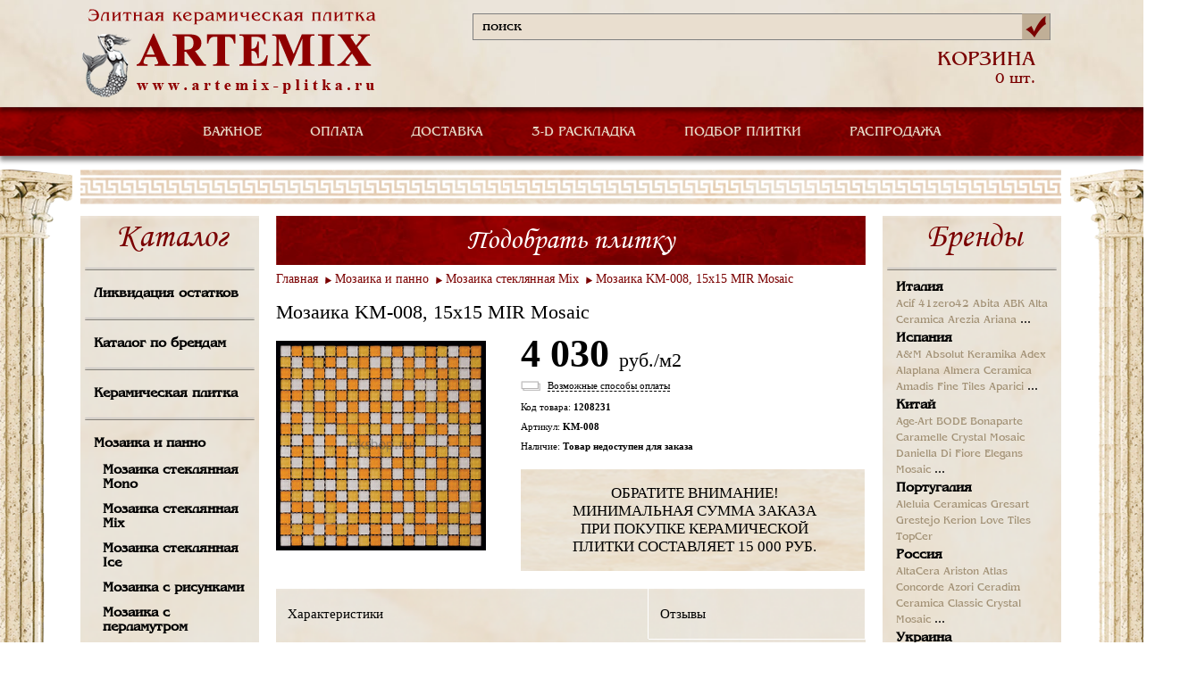

--- FILE ---
content_type: text/html; Charset=UTF-8;charset=utf-8
request_url: https://www.artemix-plitka.ru/catalog/production/1208231/
body_size: 8347
content:
<!DOCTYPE html>
<html>
	<head>
		<title>Мозаика KM-008, 15x15 MIR Mosaic</title>
		<meta http-equiv="Content-Type" content="text/html; charset=utf-8" />
		<link rel="stylesheet" type="text/css" href="/styles/reset-min.css" />
		<link rel="stylesheet" type="text/css" href="/styles/main.css" />
		<link href="/css/benguiat-rus.css" rel="stylesheet" type="text/css" />
		<link type="text/css" href="/script/prettyPhoto_3.1.5/css/prettyPhoto.css" rel="stylesheet">

		<script src="https://ajax.googleapis.com/ajax/libs/jquery/1.11.0/jquery.min.js"></script>

		<link rel="stylesheet" type="text/css" href="/styles/jquery.fs.selecter.css" />
		<link rel="stylesheet" type="text/css" href="/styles/tabs.css" />
		<script src="/js/jquery.fs.selecter.min.js"></script>
		<script src="/js/modernizr.js"></script>
		<script src="/js/jquery.site.js"></script>
		<script type="text/javascript" language="javascript" src="/script/prettyPhoto_3.1.5/js/jquery.prettyPhoto.js"></script>
		<script src="/js/selection.js"></script>
		<script src="/js/placeholder.js"></script>
		<script src="/js/modalWindow.min.js"></script>
		
		<script type="text/javascript">
		
			$(document).ready(function(){
				$('input[placeholder]').placeholder();
				$('.selection').selection();
				var p = $('.pagination');
				var w = 0;
				p.children('li').each(function(){
					w+= $(this).outerWidth(true);
				});
				p.width(w);
				var $options = {
					cssMOver : {
						'min-width' : '1040px'
					},
					cssMClose : {
						'text-indent' : '-9999px',
						'background' : 'url(/images/close.png) 0px 0px no-repeat',
						'width' : '20px',
						'height' : '20px',
						'right' : '20px',
						'top' : '20px'
					},
					cssMOuter : {
						'padding' : '20px',
						'background' : '#ffffff',
						'-moz-border-radius' : '5px',
						'-webkit-border-radius' : '5px',
						'-khtml-border-radius' : '5px',
						'border-radius' : '5px'
					}
				};
				$('a.iphone').modalWindow($.extend(true, $options, {
					content : '<div id="modalform"><h2>Заказать звонок</h2><form method="post" action="" id="phoneForm"><input type="text" name="name" placeholder="Ваше имя" /><input type="text" name="phone" placeholder="Ваш телефон" /><input type="text" name="call" placeholder="Удобное время звонка" /><textarea name="desc" placeholder="Ваш вопрос"></textarea><div style="font-family: Times; font-style: italic; color: #DC143C" id="desc_desc"><br />Пожалуйста, максимально полно сформулируйте свой вопрос, что бы менеджер смог как можно быстрее ответить Вам<br /></div><input type="text" name="code" placeholder="Введите код с картинки" /><div id="captcha" align="left"><img src="/captcha.php" alt="Captcha" /></div><div id="successPhone" style="display: none; margin: 10px;"><div style="color: green;">Ваше сообщение успешно отправлено.</div><div style="color: green;">В ближайшее время с вами свяжется менеджер.</div><div style="color: red;">Мы обрабатываем заказы в будние дни с 09:00 до 19:00</div></div><div id="errorPhone" style="color: brown; display: none; margin: 10px;"></div><button id="Phoning">Отправить</button><div id="loaderPhone" style="display: none;"><img src="/images/ajax-loader.gif" alt="loader" /></div></form></div>', 
					onOpen : function(){
						var mf = $('#modalform');
		
						var n = mf.find('input[name="name"]');
						var p = mf.find('input[name="phone"]');
						var c = mf.find('input[name="call"]');
						var j = mf.find('input[name="code"]');
						var d = mf.find('textarea[name="desc"]');
						var g = $('#captcha');
						var k = $('#desc_desc');
		
						$("#phoneForm").submit(function(event){
							$("#errorPhone").hide();
							$("#Phoning").hide();
							$("#loaderPhone").show();
						
							$.post(
									'/_ajax_phone.php', 
									{
										name:n.val(), 
										phone:p.val(), 
										call:c.val(), 
										desc:d.val(), 
										code:j.val() 
									}, 
									function(data)
									{
										if (data.status)
										{
											n.hide();
											p.hide();
											c.hide();
											d.hide();
											j.hide();
											g.hide();
											k.hide();
											
											$("#successPhone").show();
										}
										else
										{
											$("#errorPhone").html(data.errors);
											$("#errorPhone").show();
											$("#Phoning").show();
										}
									}, 
									"json"
							);
							
							$("#loaderPhone").hide();
		
							return false;
						});
					}
				}));
		
			});

		
		</script>
	</head>
	<body>
		<header>
			<div class="header">
				<div class="hd_colum_left">
					<a href="/">
						<img  src="/images/logo.png" alt="" />
					</a>
				</div>
				<div class="hd_colum_right">
					<div class="search">
						<form name="myform" action="/search/" method="GET">
							<div>
								<input type="text" name="q" value="поиск" placeholder="" onClick="this.value='';" onBlur="if (this.value=='') this.value='поиск';" />
								<button></button>
							</div>
						</form>
					</div>
										<div class="hd_colum_order">
											</div>
					<div class="hd_colum_order">
											</div>
					<div class="hd_colum_basket">
						<a href="/cart/" style="text-decoration: none;"><p><span>КОРЗИНА</span> 0 шт.</p></a>
					</div>
				</div>
			</div>
		</header>
		<div class="main_menu">
			<nav>
				<ul class="dropdown">
					<!--<li>
						<a href="/company/">О КОМПАНИИ</a>
					</li>-->
					<li class="dropdown-top">
						<a href="/">ВАЖНОЕ</a>
						
<ul class="dropdown-inside"><li><a href="/ceny_i_skidki/">Цены и скидки</a></li><li><a href="/podbor-keramicheskoi-plitki/">Подбор плитки</a></li><li><a href="/online-raskladka-plitki/">3D-раскладка плитки</a></li><li><a href="/informaciya/">Информация</a></li></ul><!-- время генерации меню: 0.00037002563476562 c -->
					</li>
					<li>
						<a href="/Methods_of_payment/">ОПЛАТА</a>
					</li>
					<li>
						<a href="/dostavka/">ДОСТАВКА</a>
					</li>
					<li>
						<a href="/online-raskladka-plitki/">3-D РАСКЛАДКА</a>
					</li>
					<li>
						<a href="/podbor-keramicheskoi-plitki/">ПОДБОР ПЛИТКИ</a>
					</li>
					<li>
						<a href="/catalog/category/1237078/">РАСПРОДАЖА</a>
					</li>
					<!--<li>
						<a href="/contacts/">КОНТАКТЫ</a>
					</li>-->
				</ul>
			</nav>
		</div>
		<div class="wr_content">
			<img src="/images/cong_bg1.png" alt="" class="img_top" />
			<img src="/images/cont_bg3.png" alt="" class="img_bot" />
			<div class="content">
				<img src="/images/border_img.png" alt="" />
				<div class="content_left">
					<div class="bl_bg catalog">
						<h2>Каталог</h2>
						<img src="/images/bx_border.png" alt="" /><a href="/catalog/category/1237078/">Ликвидация остатков</a><img src="/images/bx_border.png" alt="" /><a href="/brand/">Каталог по брендам</a><strong><img src="/images/bx_border.png" alt="" /><a href="/catalog/category/789/">Керамическая плитка</a></strong><strong><img src="/images/bx_border.png" alt="" /><a href="/catalog/category/1328/">Мозаика и панно</a></strong><div class="bl_ttle"><a href="/catalog/category/1229408/" class="main_silk">Мозаика стеклянная Mono</a></div><div class="bl_ttle"><a href="/catalog/category/1229398/" class="main_silk">Мозаика стеклянная Mix</a></div><div class="bl_ttle"><a href="/catalog/category/1233616/" class="main_silk">Мозаика стеклянная Ice</a></div><div class="bl_ttle"><a href="/catalog/category/1233636/" class="main_silk">Мозаика с рисунками</a></div><div class="bl_ttle"><a href="/catalog/category/1233615/" class="main_silk">Мозаика с перламутром</a></div><div class="bl_ttle"><a href="/catalog/category/1229401/" class="main_silk">Мозаика под  металл</a></div><div class="bl_ttle"><a href="/catalog/category/1229400/" class="main_silk">Мозаика из мрамора, камня</a></div><div class="bl_ttle"><a href="/catalog/category/1233617/" class="main_silk">Мозаика из смальты</a></div><div class="bl_ttle"><a href="/catalog/category/1229399/" class="main_silk">Мозаика деревянная</a></div><div class="bl_ttle"><a href="/catalog/category/1229402/" class="main_silk">Мозаика Mix (стекло + камень)</a></div><div class="bl_ttle"><a href="/catalog/category/1233647/" class="main_silk">Мозаика Mix (стекло + металл)</a></div><div class="bl_ttle"><a href="/catalog/category/1229407/" class="main_silk">Мозаика стеклянная гекса</a></div><div class="bl_ttle"><a href="/catalog/category/1229409/" class="main_silk">Мозаика круглая</a></div><div class="bl_ttle"><a href="/catalog/category/1233637/" class="main_silk">Мозаика прямоугольная</a></div><div class="bl_ttle"><a href="/catalog/category/1229405/" class="main_silk">Мозаика из природного камня</a></div><div class="bl_ttle"><a href="/catalog/category/1229406/" class="main_silk">Мозаика эконом (для бассейнов)</a></div><div class="bl_ttle"><a href="/catalog/category/1229403/" class="main_silk">Мозаичное панно</a></div><div class="bl_ttle"><a href="/catalog/category/1207625/" class="main_silk">Мозаичные розетоны</a></div><div class="bl_ttle"><a href="/catalog/category/1229404/" class="main_silk">Мозаичные растяжки</a></div><div class="bl_ttle"><a href="/catalog/category/mozaika-kitai/" class="main_silk">КИТАЙ</a></div><div class="bl_ttle"><a href="/catalog/category/1256262/" class="main_silk">ТУРЦИЯ</a></div><div class="bl_ttle"><a href="/catalog/category/1263443/" class="main_silk">ИТАЛИЯ</a></div><strong><img src="/images/bx_border.png" alt="" /><a href="/catalog/category/1254867/">Напольные покрытия</a></strong><strong><img src="/images/bx_border.png" alt="" /><a href="/catalog/category/876/">Отопление и климат</a></strong><img src="/images/bx_border.png" alt="" /><a href="/discount_sale/">Акции и распродажи</a><!-- время генерации меню: 0.28039813041687 c -->
					</div>
				</div>
				<div class="content_center">
					
<link href="/css/style_for_catalog_item.css" rel="stylesheet" type="text/css">
<script type="text/javascript" src="/script/af_catalog_card.js"></script>

<div class="tile tile_country">
	<a href="/podbor-keramicheskoi-plitki/" style="text-decoration: none;"><h2>Подобрать плитку</h2></a>
	
				<ul class="pagination_new">
			<li><a href="/">Главная</a></li>
						   						   			      <li><a href="/catalog/category/1328/">Мозаика и панно</a></li>
			   						   			      <li><a href="/catalog/category/1229398/">Мозаика стеклянная Mix</a></li>
			   						<li><a href="/catalog/production/1208231/">Мозаика KM-008, 15x15 MIR Mosaic</a></li>
		</ul>
		<div class="top_card">
		<h3>Мозаика KM-008, 15x15 MIR Mosaic</h3>
		<div class="card_left">
			<div class="big_img">
																			<a href="/userfiles/image/catalog/big0/km-008_steklo_298x298_mix_15x15x4_31_red-1208231.jpg" target="_blank" rel="prettyPhoto[card]" class="loop_a">
							<img src="/userfiles/image/catalog/mid/km-008_steklo_298x298_mix_15x15x4_31_red-1208231.jpg" alt="Мозаика KM-008, 15x15 MIR Mosaic" title="Мозаика KM-008, 15x15 MIR Mosaic" width="235" height="235" />
						</a>
													
							</div>
		</div>
		<div class="card_right">
			<div class="card_ttle">
				<div class="div_price">					
											<p class="card_price">4 030 <span>руб./м2</span></p>
						
												
						<script type="text/javascript">
							
								$(document).ready(function(){

									var $options = {
										cssMOver : {
											'min-width' : '1040px'
										},
										cssMClose : {
											'text-indent' : '-9999px',
											'background' : 'url(/images/close.png) 0px 0px no-repeat',
											'width' : '20px',
											'height' : '20px',
											'right' : '20px',
											'top' : '20px'
										},
										cssMOuter : {
											'padding' : '20px',
											'background' : '#ffffff',
											'-moz-border-radius' : '5px',
											'-webkit-border-radius' : '5px',
											'-khtml-border-radius' : '5px',
											'border-radius' : '5px'
										}
									};
				
									$('a.do_myprice').modalWindow($.extend(true, $options, {
										content : '<div id="modalformmyprice"><h2>Моя цена</h2><form method="post" action="" id="mypriceForm"><input type="hidden" name="pcode" value="1208231" /><input type="text" name="name" placeholder="Ваше имя" /><input type="text" name="phone" placeholder="Ваш телефон" /><input type="text" name="email" placeholder="Ваш EMail" /><input type="text" name="code" placeholder="Введите код с картинки" /><div id="captcha-myprice" align="left"><img src="/captcha.php" alt="Captcha" /></div><div id="successMyPrice" style="display: none; margin: 10px;"><div style="color: green;">Ваше сообщение успешно отправлено.</div><div style="color: green;">В ближайшее время с вами свяжется менеджер.</div><div style="color: red;">Мы обрабатываем заказы в будние дни с 09:00 до 19:00</div></div><div id="errorMyPrice" style="color: brown; display: none; margin: 10px;"></div><button id="MyPricing">Отправить</button><div id="loaderMyPrice" style="display: none;"><img src="/images/ajax-loader.gif" alt="loader" /></div></form></div>', 
										onOpen : function(){
											var mf = $('#modalformmyprice');
							
											var n = mf.find('input[name="name"]');
											var p = mf.find('input[name="phone"]');
											var e = mf.find('input[name="email"]');
											var j = mf.find('input[name="code"]');
											var a = mf.find('input[name="pcode"]');
											var g = $('#captcha-myprice');
							
											$("#mypriceForm").submit(function(event){
												$("#errorMyPrice").hide();
												$("#MyPricing").hide();
												$("#loaderMyPrice").show();
											
												$.post(
														'/_ajax_myprice.php', 
														{
															name:n.val(), 
															phone:p.val(), 
															email:e.val(), 
															code:j.val(), 
															pcode:a.val() 
														}, 
														function(data)
														{
															if (data.status)
															{
																n.hide();
																p.hide();
																e.hide();
																j.hide();
																g.hide();
																
																$("#successMyPrice").show();
															}
															else
															{
																$("#errorMyPrice").html(data.errors);
																$("#errorMyPrice").show();
																$("#MyPricing").show();
															}
														}, 
														"json"
												);
												
												$("#loaderMyPrice").hide();
							
												return false;
											});
										}
									}));

								});
							
						</script>

							
																					</div>
				<div class="button_area paytype">
					<div class="manners_payment"><span>Возможные способы оплаты</span></div>
					<div class="button_descr">
						<div class="button_descr_top"><span class="button_close" title="Закрыть"></span></div>
						<div class="button_descr_middle">
							<!--<h1>Возможные способы оплаты.</h1>-->
							<p><b>Вы можете выбрать один из следующих способов оплаты заказа:</b></p>
							<ul>
								<li>Наличными в офисе компании</li>
								<li>Вызов курьера для передачи документов и внесения предоплаты (стоимость услуги 300 руб.)</li>
								<li>Оплата банковской картой online на сайте (комиссия 2%)</li>
								<li>Безналичный расчет банковским переводом (для физических лиц)</li>
								<li>Безналичный расчет (для юридических лиц)</li>
								<li><span><b>Обратите внимание, что в офисе можно оплатить заказ только наличными!</b></span></li>
								<li><span><b>Наша компания не предоставляет услугу "оплата при получении товара"!Наша компания не предоставляет услугу "оплата при получении товара"!</b></span></li>
							</ul>
							</br>
							<p>Оплата заказа в интернет-магазине Компании АРТЭМИКС производится <b>только в рублях</b>.</p>
							<!--<p id="small_img"><img src="/images/visa.png" alt="VISA"><img src="/images/master.png" alt="MasterCard"></p>-->
			
						</div>
						<div class="button_descr_bottom"></div>
					</div>
				</div>
				<p>Код товара:  <span>1208231</span></p>
									<p>Артикул: <span>KM-008</span></p>
								


				<p>Наличие:  <span>Товар недоступен для заказа</span></p>

											</div>
			
					
	
			<div class="cat_collection_ttle cat_collection_ttle2">
				<p>ОБРАТИТЕ ВНИМАНИЕ! МИНИМАЛЬНАЯ СУММА ЗАКАЗА ПРИ ПОКУПКЕ КЕРАМИЧЕСКОЙ ПЛИТКИ СОСТАВЛЯЕТ 15 000 РУБ.</p>
			</div>
		</div>
	</div>
	<div class="tabs_box">
		<ul class="tabs_menu">
							<li><a href="#tab1" class="active">Характеристики</a></li>
				<li><a href="#tab3" class="">Отзывы</a></li>
					</ul>
		<div class="border_tab"></div>
		<div class="tab" id="tab1">
			<div class="tab_ttle">
													<p><strong>Характеристики товара &laquo;Мозаика KM-008, 15x15 MIR Mosaic&raquo;</strong></p>
					<br />
			 		
					<table style="font: 13px/1.2 Segoe UI;">
													<tr><th>Артикул:</th><td>KM-008</td></tr>
							
																			<tr><th>Производство:</th><td>КИТАЙ</td></tr>
							
																																	
								<tr><th>Дата:</th><td>24.05.2018</td></tr>
																												
								<tr><th>Бренд:</th><td>MIR Mosaic</td></tr>
																												
								<tr><th>Стиль:</th><td>под мозаику</td></tr>
																												
								<tr><th>Вид плитки:</th><td>мозаика</td></tr>
																												
								<tr><th>Размер плитки, см:</th><td>298x298</td></tr>
																												
								<tr><th>Материал:</th><td>Стекло</td></tr>
																												
								<tr><th>Цвет:</th><td>желтый</td></tr>
																												
								<tr><th>Свойство:</th><td>глянцевая</td></tr>
																												
								<tr><th>Формат, см:</th><td>29,8</td></tr>
																												
								<tr><th>Коллекция:</th><td>KIMBERLY (KM)</td></tr>
																												
								<tr><th>Единица измерения:</th><td>м2</td></tr>
															
					</table>
							
								
				<br />
				<hr />
				
																												
									<div style="margin: 10px 0px;">Региональная доставка</div>
								
								
									<p>Срок поставки 2 недели с момента оплаты. Мозаика глянцевая KM-008, 298х298х+P364. Стекло, серия KIMBERLY (KM). Размер чипа 15x15</p>
				
														
																			<p>
																								Вы можете заказать доставку этого товара по Санкт-Петербургу и в любой город России.
																					</p>	
													<p align="justify"><small>Внимание! Пожалуйста, сверяйте информацию о товаре Мозаика KM-008, 298х298х4. Стекло с информацией на официальном сайте производителя и уточняйте спецификацию, наличие на складе и цену товара у менеджеров нашей компании. Внешний вид изделия, его комплектация и характеристики могут изменяться производителем без предварительного уведомления.</small></p>
			</div>
		</div>
		<div class="tab" id="tab2">
			<div class="tab_ttle">
										
							</div>
		</div>
		<div class="tab" id="tab3">
			<div class="tab_ttle">
								<p><strong>Отзывы о товаре &laquo;Мозаика KM-008, 15x15 MIR Mosaic&raquo;</strong></p>
			</div>
		</div>
	</div>
</div>
<script type="text/javascript">
	
		$(document).ready(function(){
			$("a[rel^='prettyPhoto']").prettyPhoto({
				theme: 'facebook',
				social_tools:''
			});
		});
	
</script><!--p> время генерации каталожного блока: 0.034449100494385 c <p-->
				</div>
				<div class="content_right">
					<div class="bl_bg">
						<h2>Бренды</h2>
						<img src="/images/bx_border.png" alt="" />
							<div class="bl_ttle">
		<p>
			<a href="/brand/country/380/" class="main_silk">Италия</a>
		</p>
															<a href="/brand/acif/" class="vnytr_silk">Acif</a>
																						<a href="/brand/41zero42/" class="vnytr_silk">41zero42</a>
																						<a href="/brand/abita/" class="vnytr_silk">Abita</a>
																						<a href="/brand/abk/" class="vnytr_silk">ABK</a>
																						<a href="/brand/alta_ceramica/" class="vnytr_silk">Alta Ceramica</a>
																						<a href="/brand/arezia/" class="vnytr_silk">Arezia</a>
																						<a href="/brand/ariana/" class="vnytr_silk">Ariana</a>
																												...																																																																																																																																																																																																																																																																																																																																																																																																																																																																																																																																																																																																																																																																																																																																																																																																																																																																																																																																																																																																														</div>
	<div class="bl_ttle">
		<p>
			<a href="/brand/country/724/" class="main_silk">Испания</a>
		</p>
															<a href="/brand/a&m/" class="vnytr_silk">A&M</a>
																						<a href="/brand/Absolut_Keramika/" class="vnytr_silk">Absolut Keramika</a>
																						<a href="/brand/adex/" class="vnytr_silk">Adex</a>
																						<a href="/brand/alaplana/" class="vnytr_silk">Alaplana</a>
																						<a href="/brand/almera_ceramica/" class="vnytr_silk">Almera Ceramica</a>
																						<a href="/brand/amadis_fine_tiles/" class="vnytr_silk">Amadis Fine Tiles</a>
																						<a href="/brand/aparici/" class="vnytr_silk">Aparici</a>
																												...																																																																																																																																																																																																																																																																																																																																																																																																																																																																																																																																																																																																																																																																																																																																																																																																																																																																																																																																																																																																																																																																																																																																																																																																									</div>
	<div class="bl_ttle">
		<p>
			<a href="/brand/country/156/" class="main_silk">Китай</a>
		</p>
															<a href="/brand/Age-Art/" class="vnytr_silk">Age-Art</a>
																						<a href="/brand/bode/" class="vnytr_silk">BODE</a>
																						<a href="/brand/bonaparte/" class="vnytr_silk">Bonaparte</a>
																						<a href="/brand/Caramelle/" class="vnytr_silk">Caramelle</a>
																						<a href="/brand/crystal-mosaic/" class="vnytr_silk">Crystal Mosaic</a>
																						<a href="/brand/daniella_di_fiore/" class="vnytr_silk">Daniella Di Fiore</a>
																						<a href="/brand/elegans_mosaic/" class="vnytr_silk">Elegans Mosaic</a>
																												...																																																																																																																																																																																						</div>
	<div class="bl_ttle">
		<p>
			<a href="/brand/country/620/" class="main_silk">Португалия</a>
		</p>
															<a href="/brand/aleluia_ceramicas/" class="vnytr_silk">Aleluia Ceramicas</a>
																						<a href="/brand/gresart/" class="vnytr_silk">Gresart</a>
																						<a href="/brand/grestejo/" class="vnytr_silk">Grestejo</a>
																						<a href="/brand/kerion/" class="vnytr_silk">Kerion</a>
																						<a href="/brand/love_tiles/" class="vnytr_silk">Love Tiles</a>
																						<a href="/brand/topcer/" class="vnytr_silk">TopCer</a>
												</div>
	<div class="bl_ttle">
		<p>
			<a href="/brand/country/643/" class="main_silk">Россия</a>
		</p>
															<a href="/brand/altacera/" class="vnytr_silk">AltaCera</a>
																						<a href="/brand/ariston/" class="vnytr_silk">Ariston</a>
																						<a href="/brand/atlas-concorde/" class="vnytr_silk">Atlas Concorde</a>
																						<a href="/brand/azori/" class="vnytr_silk">Azori</a>
																						<a href="/brand/ceradim/" class="vnytr_silk">Ceradim</a>
																						<a href="/brand/ceramica_classic/" class="vnytr_silk">Ceramica Classic</a>
																						<a href="/brand/crystal-mosaic/" class="vnytr_silk">Crystal Mosaic</a>
																												...																																																																																																																																																																																																												</div>
	<div class="bl_ttle">
		<p>
			<a href="/brand/country/804/" class="main_silk">Украина</a>
		</p>
															<a href="/brand/atem/" class="vnytr_silk">Atem</a>
																						<a href="/brand/golden-tile/" class="vnytr_silk">Golden Tile</a>
																						<a href="/brand/terragres/" class="vnytr_silk">Terragres</a>
												</div>
	<div class="bl_ttle">
		<p>
			<a href="/brand/country/792/" class="main_silk">Турция</a>
		</p>
															<a href="/brand/bien_seramik/" class="vnytr_silk">Bien Seramik</a>
																						<a href="/brand/decovita/" class="vnytr_silk">Decovita</a>
																						<a href="/brand/ege_seramik/" class="vnytr_silk">Ege Seramik</a>
																						<a href="/brand/graniser/" class="vnytr_silk">Graniser</a>
																						<a href="/brand/qua/" class="vnytr_silk">QUA</a>
																						<a href="/brand/santemax_турция/" class="vnytr_silk">Santemax ТУРЦИЯ</a>
																						<a href="/brand/serre_seramic/" class="vnytr_silk">Serre Seramic</a>
																												...						</div>
	<div class="bl_ttle">
		<p>
			<a href="/brand/country/616/" class="main_silk">Польша</a>
		</p>
															<a href="/brand/cerrad/" class="vnytr_silk">Cerrad</a>
																						<a href="/brand/meissen/" class="vnytr_silk">Meissen</a>
																						<a href="/brand/my-way/" class="vnytr_silk">My Way</a>
																						<a href="/brand/paradyz/" class="vnytr_silk">Paradyz</a>
																						<a href="/brand/tubadzin/" class="vnytr_silk">Tubadzin</a>
												</div>
	<div class="bl_ttle">
		<p>
			<a href="/brand/country/276/" class="main_silk">Германия</a>
		</p>
															<a href="/brand/classen/" class="vnytr_silk">Classen</a>
																						<a href="/brand/egger/" class="vnytr_silk">Egger</a>
																						<a href="/brand/kronospan/" class="vnytr_silk">Kronospan</a>
																						<a href="/brand/mei/" class="vnytr_silk">Mei</a>
																						<a href="/brand/porcelaingres/" class="vnytr_silk">Porcelaingres</a>
																						<a href="/brand/steuler/" class="vnytr_silk">Steuler</a>
												</div>
	<div class="bl_ttle">
		<p>
			<a href="/brand/country/112/" class="main_silk">Беларусь</a>
		</p>
															<a href="/brand/kronospan/" class="vnytr_silk">Kronospan</a>
												</div>
	<div class="bl_ttle">
		<p>
			<a href="/brand/country/203/" class="main_silk">Чешская республика</a>
		</p>
															<a href="/brand/rako/" class="vnytr_silk">Rako</a>
												</div>
	<div class="bl_ttle">
		<p>
			<a href="/brand/country/980/" class="main_silk">Иран</a>
		</p>
															<a href="/brand/santemax_иран/" class="vnytr_silk">Santemax ИРАН</a>
																						<a href="/brand/sina_tile/" class="vnytr_silk">Sina Tile</a>
												</div>
	<div class="bl_ttle">
		<p>
			<a href="/brand/country/979/" class="main_silk">Южная корея</a>
		</p>
															<a href="/brand/SunPower/" class="vnytr_silk">Sun Power</a>
												</div>
<!-- время генерации брендов: 0.00027990341186523 c -->
					</div>
				</div>
				<img src="/images/border_img.png" alt="" class="mn_border" />

								
													<div class="pdoruct">
						<h2>Интересные товары</h2>
						<div class="cont_product">
			<div class="bl_product">
							<a href="/catalog/production/1208230/" title="Мозаика KM-007, 15x15 MIR Mosaic" rel="bookmark">Мозаика KM-007, 15x15 MIR Mosaic</a>
						<div class="pproduct_img">
														<a href="/catalog/production/1208230/">
						<img src="/userfiles/image/catalog/lit/km-007_steklo_298x298_mix_15x15x4_31_red-1208230.jpg" width="134" height="134" alt="картинка для товара Мозаика KM-007, 15x15 MIR Mosaic" title="картинка для товара Мозаика KM-007, 15x15 MIR Mosaic" />
					</a>
							</div>
												<p id="price68297" rel="4030.02">4 030&nbsp;<span><span>руб.</span></span></p>
										
		</div>
			<div class="bl_product">
							<a href="/catalog/production/1208229/" title="Мозаика KM-002, 15x15 MIR Mosaic" rel="bookmark">Мозаика KM-002, 15x15 MIR Mosaic</a>
						<div class="pproduct_img">
														<a href="/catalog/production/1208229/">
						<img src="/userfiles/image/catalog/lit/km-002_steklo_298x298_mix_15x15x4_00_00-1208229.jpg" width="134" height="134" alt="картинка для товара Мозаика KM-002, 15x15 MIR Mosaic" title="картинка для товара Мозаика KM-002, 15x15 MIR Mosaic" />
					</a>
							</div>
												<p id="price68296" rel="6569.70">6 570&nbsp;<span><span>руб.</span></span></p>
										
		</div>
			<div class="bl_product">
							<a href="/catalog/production/1208228/" title="Мозаика KDS-23 (DH-2350), 23х23 MIR Mosaic" rel="bookmark">Мозаика KDS-23 (DH-2350), 23х23 MIR Mosaic</a>
						<div class="pproduct_img">
														<a href="/catalog/production/1208228/">
						<img src="/userfiles/image/catalog/lit/kds-23_dh-2350_steklo_298x298_flowers_23x23x8_24_red-1208228.jpg" width="134" height="134" alt="картинка для товара Мозаика KDS-23 (DH-2350), 23х23 MIR Mosaic" title="картинка для товара Мозаика KDS-23 (DH-2350), 23х23 MIR Mosaic" />
					</a>
							</div>
												<p id="price68295" rel="9846.95">9 847&nbsp;<span><span>руб.</span></span></p>
										
		</div>
			<div class="bl_product">
							<a href="/catalog/production/1208227/" title="Мозаика KDS-06 (KDS-06R), 23х23 MIR Mosaic" rel="bookmark">Мозаика KDS-06 (KDS-06R), 23х23 MIR Mosaic</a>
						<div class="pproduct_img">
														<a href="/catalog/production/1208227/">
						<img src="/userfiles/image/catalog/lit/kds-06_kds-06r_steklo_298x298_flowers_23x23x8_24_red-1208227.jpg" width="134" height="134" alt="картинка для товара Мозаика KDS-06 (KDS-06R), 23х23 MIR Mosaic" title="картинка для товара Мозаика KDS-06 (KDS-06R), 23х23 MIR Mosaic" />
					</a>
							</div>
												<p id="price68294" rel="11861.96">11 862&nbsp;<span><span>руб.</span></span></p>
										
		</div>
			<div class="bl_product">
							<a href="/catalog/production/1208226/" title="Мозаика KDS-04, 23х23 MIR Mosaic" rel="bookmark">Мозаика KDS-04, 23х23 MIR Mosaic</a>
						<div class="pproduct_img">
														<a href="/catalog/production/1208226/">
						<img src="/userfiles/image/catalog/lit/kds-04_steklo_298x298_flowers_23x23x8_24_red-1208226.jpg" width="134" height="134" alt="картинка для товара Мозаика KDS-04, 23х23 MIR Mosaic" title="картинка для товара Мозаика KDS-04, 23х23 MIR Mosaic" />
					</a>
							</div>
												<p id="price68293" rel="12394.23">12 394&nbsp;<span><span>руб.</span></span></p>
										
		</div>
			<div class="bl_product">
							<a href="/catalog/production/1208225/" title="Мозаика KDS-03, 23х23 MIR Mosaic" rel="bookmark">Мозаика KDS-03, 23х23 MIR Mosaic</a>
						<div class="pproduct_img">
														<a href="/catalog/production/1208225/">
						<img src="/userfiles/image/catalog/lit/kds-03_steklo_298x298_flowers_23x23x8_24_red-1208225.jpg" width="134" height="134" alt="картинка для товара Мозаика KDS-03, 23х23 MIR Mosaic" title="картинка для товара Мозаика KDS-03, 23х23 MIR Mosaic" />
					</a>
							</div>
												<p id="price68292" rel="12394.23">12 394&nbsp;<span><span>руб.</span></span></p>
										
		</div>
			<div class="bl_product">
							<a href="/catalog/production/1208224/" title="Мозаика KBE-05 (KB11-E05), 15x15 MIR Mosaic" rel="bookmark">Мозаика KBE-05 (KB11-E05), 303x303х8. Стекло + Кварц + Металл MIR Mosaic</a>
						<div class="pproduct_img">
														<a href="/catalog/production/1208224/">
						<img src="/userfiles/image/catalog/lit/kbe-05-1208224.jpg" width="134" height="134" alt="картинка для товара Мозаика KBE-05 (KB11-E05), 15x15 MIR Mosaic" title="картинка для товара Мозаика KBE-05 (KB11-E05), 15x15 MIR Mosaic" />
					</a>
							</div>
												<p id="price68291" rel="10242.35">10 242&nbsp;<span><span>руб.</span></span></p>
										
		</div>
			<div class="bl_product">
							<a href="/catalog/production/1208223/" title="Мозаика KBE-04 (KB11-E04), 15x15 MIR Mosaic" rel="bookmark">Мозаика KBE-04 (KB11-E04), 303x303х8. Стекло + Кварц + Металл MIR Mosaic</a>
						<div class="pproduct_img">
														<a href="/catalog/production/1208223/">
						<img src="/userfiles/image/catalog/lit/kbe-04-1208223.jpg" width="134" height="134" alt="картинка для товара Мозаика KBE-04 (KB11-E04), 15x15 MIR Mosaic" title="картинка для товара Мозаика KBE-04 (KB11-E04), 15x15 MIR Mosaic" />
					</a>
							</div>
												<p id="price68290" rel="10599.73">10 600&nbsp;<span><span>руб.</span></span></p>
										
		</div>
			<div class="bl_product">
							<a href="/catalog/production/1208222/" title="Мозаика KBE-03 (KB11-E03), 15x15 MIR Mosaic" rel="bookmark">Мозаика KBE-03 (KB11-E03), 303x303х8. Стекло + Кварц + Металл MIR Mosaic</a>
						<div class="pproduct_img">
														<a href="/catalog/production/1208222/">
						<img src="/userfiles/image/catalog/lit/kbe-03-1208222.jpg" width="134" height="134" alt="картинка для товара Мозаика KBE-03 (KB11-E03), 15x15 MIR Mosaic" title="картинка для товара Мозаика KBE-03 (KB11-E03), 15x15 MIR Mosaic" />
					</a>
							</div>
												<p id="price68289" rel="8942.09">8 942&nbsp;<span><span>руб.</span></span></p>
										
		</div>
			<div class="bl_product">
							<a href="/catalog/production/1208221/" title="Мозаика KBE-02 (KB11-E02), 22x22 MIR Mosaic" rel="bookmark">Мозаика KBE-02 (KB11-E02), 303x303х8. Стекло + Кварц + Металл MIR Mosaic</a>
						<div class="pproduct_img">
														<a href="/catalog/production/1208221/">
						<img src="/userfiles/image/catalog/lit/kbe-02-1208221.jpg" width="134" height="134" alt="картинка для товара Мозаика KBE-02 (KB11-E02), 22x22 MIR Mosaic" title="картинка для товара Мозаика KBE-02 (KB11-E02), 22x22 MIR Mosaic" />
					</a>
							</div>
												<p id="price68288" rel="9839.34">9 839&nbsp;<span><span>руб.</span></span></p>
										
		</div>
			<div class="bl_product">
							<a href="/catalog/production/1208220/" title="Мозаика KBE-01 (KB11-E01), 22x22 MIR Mosaic" rel="bookmark">Мозаика KBE-01 (KB11-E01), 303x303х8. Стекло + Кварц + Металл MIR Mosaic</a>
						<div class="pproduct_img">
														<a href="/catalog/production/1208220/">
						<img src="/userfiles/image/catalog/lit/kbe-01-1208220.jpg" width="134" height="134" alt="картинка для товара Мозаика KBE-01 (KB11-E01), 22x22 MIR Mosaic" title="картинка для товара Мозаика KBE-01 (KB11-E01), 22x22 MIR Mosaic" />
					</a>
							</div>
												<p id="price68287" rel="9839.34">9 839&nbsp;<span><span>руб.</span></span></p>
										
		</div>
			<div class="bl_product">
							<a href="/catalog/production/1208219/" title="Мозаика JP-310, 30х30 MIR Mosaic" rel="bookmark">Мозаика JP-310, 30х30 MIR Mosaic</a>
						<div class="pproduct_img">
														<a href="/catalog/production/1208219/">
						<img src="/userfiles/image/catalog/lit/jp-310_luxury_steklo_288x288_art-deco_dark_30x30x8_46_red-1208219.jpg" width="134" height="134" alt="картинка для товара Мозаика JP-310, 30х30 MIR Mosaic" title="картинка для товара Мозаика JP-310, 30х30 MIR Mosaic" />
					</a>
							</div>
												<p id="price68286" rel="11869.56">11 870&nbsp;<span><span>руб.</span></span></p>
										
		</div>
	</div>					</div>
				
															</div>
		</div>
		<footer>
			<div class="footer">
				<p>Artemix 2015</p>
			</div>
		</footer>
		
			<!-- Yandex.Metrika counter --><script type="text/javascript">(function (d, w, c) { (w[c] = w[c] || []).push(function() { try { w.yaCounter158204 = new Ya.Metrika({ id:158204, clickmap:true, trackLinks:true, accurateTrackBounce:true, webvisor:true }); } catch(e) { } }); var n = d.getElementsByTagName("script")[0], s = d.createElement("script"), f = function () { n.parentNode.insertBefore(s, n); }; s.type = "text/javascript"; s.async = true; s.src = "https://mc.yandex.ru/metrika/watch.js"; if (w.opera == "[object Opera]") { d.addEventListener("DOMContentLoaded", f, false); } else { f(); } })(document, window, "yandex_metrika_callbacks"); </script> <noscript><div><img src="https://mc.yandex.ru/watch/158204" style="position:absolute; left:-9999px;" alt="" /></div></noscript> <!-- /Yandex.Metrika counter -->
		
	</body>
</html>